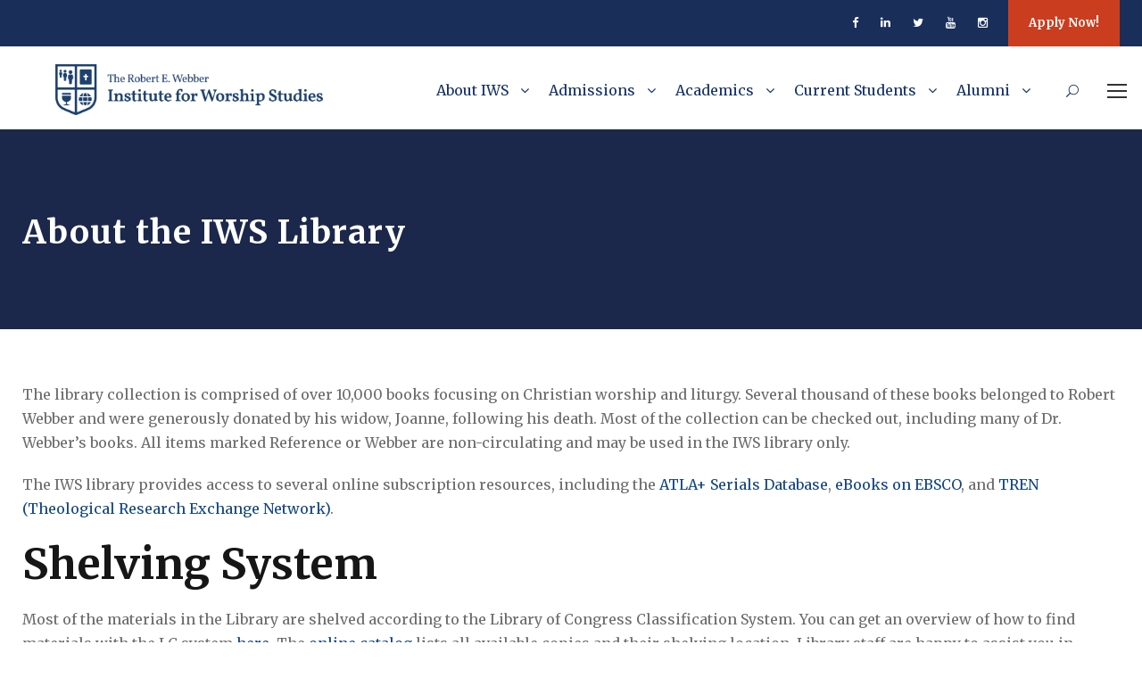

--- FILE ---
content_type: text/html; charset=UTF-8
request_url: https://iws.edu/resources/library/about-the-iws-library/
body_size: 14414
content:
<!DOCTYPE html>
<html lang="en-US" class="no-js">
<head><!--[if IE 8]><script src="//cdnjs.cloudflare.com/ajax/libs/ie8/0.6.0/ie8.js"></script><![endif]--><link rel="dns-prefetch" href="//www.googletagmanager.com"><link rel="dns-prefetch" href="//fonts.googleapis.com"><link rel="dns-prefetch" href="//fonts.googleapis.com"><link rel="dns-prefetch" href="//fonts.gstatic.com"><link rel="preconnect" href="//fonts.googleapis.com" crossorigin="anonymous"><link rel="preconnect" href="//fonts.gstatic.com" crossorigin="anonymous"><link rel="stylesheet" href="//fonts.googleapis.com/css?family=Merriweather%3A300%2C300italic%2Cregular%2Citalic%2C700%2C700italic%2C900%2C900italic&display=swap"><meta name="viewport" content="width=device-width, initial-scale=1">
	<meta charset="UTF-8">
	<meta name="viewport" content="width=device-width, initial-scale=1">
	<link rel="profile" href="http://gmpg.org/xfn/11">
	<link rel="pingback" href="https://iws.edu/xmlrpc.php">
	<meta name='robots' content='index, follow, max-image-preview:large, max-snippet:-1, max-video-preview:-1' />

	
	<title>About the IWS Library - The Institute For Worship Studies</title>
	<link rel="canonical" href="https://iws.edu/resources/library/about-the-iws-library/">
	<meta property="og:locale" content="en_US" />
	<meta property="og:type" content="article" />
	<meta property="og:title" content="About the IWS Library - The Institute For Worship Studies" />
	<meta property="og:description" content="The library collection is comprised of over 10,000 books focusing on Christian worship and liturgy. Several thousand of these books belonged to Robert Webber and were generously donated by his [&hellip;]" />
	<meta property="og:url" content="https://iws.edu/resources/library/about-the-iws-library/" />
	<meta property="og:site_name" content="The Institute For Worship Studies" />
	<meta property="article:publisher" content="https://www.facebook.com/iwsfla" />
	<meta property="article:modified_time" content="2022-10-05T14:54:03+00:00" />
	<meta name="twitter:card" content="summary_large_image" />
	<meta name="twitter:site" content="@iwsfla" />
	<meta name="twitter:label1" content="Est. reading time" />
	<meta name="twitter:data1" content="1 minute" />
	<script type="application/ld+json" class="yoast-schema-graph">{"@context":"https://schema.org","@graph":[{"@type":"WebPage","@id":"https://iws.edu/resources/library/about-the-iws-library/","url":"https://iws.edu/resources/library/about-the-iws-library/","name":"About the IWS Library - The Institute For Worship Studies","isPartOf":{"@id":"https://iws.edu/#website"},"datePublished":"2012-02-12T00:42:47+00:00","dateModified":"2022-10-05T14:54:03+00:00","breadcrumb":{"@id":"https://iws.edu/resources/library/about-the-iws-library/#breadcrumb"},"inLanguage":"en-US","potentialAction":[{"@type":"ReadAction","target":["https://iws.edu/resources/library/about-the-iws-library/"]}]},{"@type":"BreadcrumbList","@id":"https://iws.edu/resources/library/about-the-iws-library/#breadcrumb","itemListElement":[{"@type":"ListItem","position":1,"name":"Home","item":"https://iws.edu/"},{"@type":"ListItem","position":2,"name":"Resources","item":"https://iws.edu/resources/"},{"@type":"ListItem","position":3,"name":"Library","item":"https://iws.edu/resources/library/"},{"@type":"ListItem","position":4,"name":"About the IWS Library"}]},{"@type":"WebSite","@id":"https://iws.edu/#website","url":"https://iws.edu/","name":"The Robert E. Webber Institute For Worship Studies","description":"Forming Servant Leaders in Christian Worship Renewal","publisher":{"@id":"https://iws.edu/#organization"},"potentialAction":[{"@type":"SearchAction","target":{"@type":"EntryPoint","urlTemplate":"https://iws.edu/?s={search_term_string}"},"query-input":"required name=search_term_string"}],"inLanguage":"en-US"},{"@type":"Organization","@id":"https://iws.edu/#organization","name":"The Robert E. Webber Institute For Worship Studies","url":"https://iws.edu/","logo":{"@type":"ImageObject","inLanguage":"en-US","@id":"https://iws.edu/#/schema/logo/image/","url":"https://iws.edu/wp-content/uploads/2020/03/cropped-IWS-Logo_2020.png","contentUrl":"https://iws.edu/wp-content/uploads/2020/03/cropped-IWS-Logo_2020.png","width":512,"height":512,"caption":"The Robert E. Webber Institute For Worship Studies"},"image":{"@id":"https://iws.edu/#/schema/logo/image/"},"sameAs":["https://www.facebook.com/iwsfla","https://twitter.com/iwsfla","https://www.instagram.com/iwsfla","http://www.linkedin.com/school/iwsfla"]}]}</script>
	




<link rel="alternate" type="application/rss+xml" title="The Institute For Worship Studies &raquo; Feed" href="https://iws.edu/feed/">
<link rel="alternate" type="application/rss+xml" title="The Institute For Worship Studies &raquo; Comments Feed" href="https://iws.edu/comments/feed/">
<link rel="alternate" type="text/calendar" title="The Institute For Worship Studies &raquo; iCal Feed" href="https://iws.edu/events/?ical=1">
<link rel="alternate" title="oEmbed (JSON)" type="application/json+oembed" href="https://iws.edu/wp-json/oembed/1.0/embed?url=https%3A%2F%2Fiws.edu%2Fresources%2Flibrary%2Fabout-the-iws-library%2F">
<link rel="alternate" title="oEmbed (XML)" type="text/xml+oembed" href="https://iws.edu/wp-json/oembed/1.0/embed?url=https%3A%2F%2Fiws.edu%2Fresources%2Flibrary%2Fabout-the-iws-library%2F&#038;format=xml">
<style id="wp-img-auto-sizes-contain-inline-css" type="text/css">
img:is([sizes=auto i],[sizes^="auto," i]){contain-intrinsic-size:3000px 1500px}
/*# sourceURL=wp-img-auto-sizes-contain-inline-css */
</style>
<style>@import "https://fast.fonts.net/lt/1.css?apiType=css&c=3743386c-2197-4f63-96df-6181669f5864&fontids=5742323,5742331,5742351,5742359";@font-face{font-family:"Perpetua MT";src:url(/fonts/5742331/4522b51d-b103-4f7c-93b1-992d542ce833.woff2) format("woff2"),url(/fonts/5742331/a1e8ffa4-c81e-4d90-be68-53fdcabfc0b5.woff) format("woff")}@font-face{font-family:"Perpetua MT";src:url(/fonts/5742359/34fc020d-cd8d-4ce8-a5a1-b6aebd474af6.woff2) format("woff2"),url(/fonts/5742359/adcaaa40-d4dd-41c3-9681-eba487a98f1e.woff) format("woff");font-weight:bold}@font-face{font-family:"Perpetua MT";src:url(/fonts/5742323/b5a6cbe5-3794-475f-9d78-e13a6e7e1028.woff2) format("woff2"),url(/fonts/5742323/0d74d90b-8ecf-490d-904d-22246d8e5046.woff) format("woff");font-style:italic}@font-face{font-family:"Perpetua MT";src:url(/fonts/5742351/1785da52-96e4-43f0-9e54-8de9c1762ea1.woff2) format("woff2"),url(/fonts/5742351/a7be477f-84f7-4a13-87d0-e69741590b20.woff) format("woff");font-weight:bold;font-style:italic}.populi-iframe{border:none}.hide-by-default-iframe{display:none}.better-section-nav .children{padding-left:1em;font-weight:normal}.better-section-nav .current_page_item{font-weight:700}.better-section-nav .current_page_ancestor{font-weight:600}.iwstable,.iws-inpage-nav{padding:3px;background:#fff;border-spacing:0px;border-collapse:collapse;box-shadow:2px 2px 0px 0px rgba(0, 0, 0, 0.05);border-left:1px solid rgb(244,246,248);border-top:1px solid rgb(244,246,248)}.iwstable thead,.iwstable th,.iws-inpage-nav thead,.iws-inpage-nav th{background-color:rgb(244,246,248);padding:3px;text-align:center}.iwstable th .iws-inpage-nav th{font-weight:600}.iwstable td,.iws-inpage-nav td{padding:4px}@media (max-width:480px){table.iws-inpage-nav{width:100%}}a.fa-icon:before{content:attr(data-fa-icon);font-family:"FontAwesome";color:attr(data-fa-icon-color);margin-right:0.25em;font-style:normal}#mc_embed_signup label{margin-bottom:0 !important;font-weight:600}div.mc-field-group{line-height:16px}#paymentForm input[type="text"],.registerForm input[type="text"],#paymentForm select,.registerForm select,.registerForm input[type="tel"],.registerForm input[type="email"]{width:268px}.registerForm input,.registerForm textarea,#paymentForm input,#paymentForm textarea{font-size:14px;font-family:'Open Sans', helvetica, sans-serif}#paymentForm input,#paymentForm select,.registerForm input,.registerForm select{display:inline-block;padding:6px 5px 4px 5px;font-size:14px;margin-bottom:10px}#paymentForm label,.registerForm label{font-size:13px;display:inline-block !important;clear:left;text-align:right;padding-right:12px;padding-bottom:5px;vertical-align:middle}#paymentForm label,.registerForm label{width:240px}.registerForm label{margin-bottom:0 !important}.registerForm textarea{vertical-align:middle}#paymentForm textarea,.registerForm textarea{width:268px;height:60px;padding:6px 5px 2px 5px;margin-bottom:10px;border:1px solid #ccc !important;color:#333}#paymentForm input,#paymentForm textarea,#paymentForm select,.registerForm input,.registerForm textarea,.registerForm select{background:#fff;border:1px solid #ccc !important;color:#333}#paymentForm input[type="checkbox"],.registerForm input[type="checkbox"]{height:23px}@media (max-width:885px){#paymentForm label,.registerForm label{text-align:left}}div.iws-notification{top:0;background:rgb(240,0,10);font-size:14px;color:white;text-align:center;padding-top:6px;padding-bottom:6px;padding-left:12px;padding-right:12px;display:none;width:100%}div.iws-notification .iws-notification-message{max-width:1270px;margin-left:auto;margin-right:auto}.iws-highlight{padding-left:0.5em;padding-right:0.5em;background-color:rgba(255, 255, 25, 0.5)}</style>
<style id="wp-emoji-styles-inline-css" type="text/css">

	img.wp-smiley, img.emoji {
		display: inline !important;
		border: none !important;
		box-shadow: none !important;
		height: 1em !important;
		width: 1em !important;
		margin: 0 0.07em !important;
		vertical-align: -0.1em !important;
		background: none !important;
		padding: 0 !important;
	}
/*# sourceURL=wp-emoji-styles-inline-css */
</style>
<link rel="stylesheet" href="/s/f.php?e5f1f2.css"><link rel="stylesheet" href="https://iws.edu/wp-content/plugins/custom-registration-form-builder-with-submission-manager/public/css/style_rm_front_end.css?ver=5.2.1.3" media="all"><link rel="stylesheet" href="/s/f.php?1a8299.css">




















<link rel="stylesheet" id="kingster-custom-style-css" href="/wp-content/uploads/kingster-style-custom.css?1762037700&#038;ver=6.9" type="text/css" media="all">
<link rel="stylesheet" href="/s/f.php?c70c35.css">

<link rel="preload" as="font" id="wpzoom-social-icons-font-academicons-woff2-css" href="https://iws.edu/wp-content/plugins/social-icons-widget-by-wpzoom/assets/font/academicons.woff2?v=1.9.2" type="font/woff2" crossorigin>
<link rel="preload" as="font" id="wpzoom-social-icons-font-fontawesome-3-woff2-css" href="https://iws.edu/wp-content/plugins/social-icons-widget-by-wpzoom/assets/font/fontawesome-webfont.woff2?v=4.7.0" type="font/woff2" crossorigin>
<link rel="preload" as="font" id="wpzoom-social-icons-font-genericons-woff-css" href="https://iws.edu/wp-content/plugins/social-icons-widget-by-wpzoom/assets/font/Genericons.woff" type="font/woff" crossorigin>
<link rel="preload" as="font" id="wpzoom-social-icons-font-socicon-woff2-css" href="https://iws.edu/wp-content/plugins/social-icons-widget-by-wpzoom/assets/font/socicon.woff2?v=4.2.11" type="font/woff2" crossorigin>




























<link rel="https://api.w.org/" href="https://iws.edu/wp-json/"><link rel="alternate" title="JSON" type="application/json" href="https://iws.edu/wp-json/wp/v2/pages/1191"><link rel="EditURI" type="application/rsd+xml" title="RSD" href="https://iws.edu/xmlrpc.php?rsd">
<meta name="generator" content="WordPress 6.9" />
<link rel="shortlink" href="https://iws.edu/?p=1191">
<meta name="generator" content="Site Kit by Google 1.170.0" />






<link rel="apple-touch-icon" href="/apple-touch-icon.png">
<link rel="apple-touch-icon sizes=" href="/apple-touch-icon-72x72.png?v=1">
<link rel="apple-touch-icon sizes=" href="/apple-touch-icon-76x76.png?v=1">
<link rel="apple-touch-icon sizes=" href="/apple-touch-icon-114x114.png?v=1">
<link rel="apple-touch-icon sizes=" href="/apple-touch-icon-120x120.png?v=1">
<link rel="apple-touch-icon sizes=" href="/apple-touch-icon-144x144.png?v=1">
<link rel="apple-touch-icon sizes=" href="/apple-touch-icon-152x152.png?v=1">
<link rel="apple-touch-icon sizes=" href="/apple-touch-icon-180x180.png?v=1">
       <meta name="tec-api-version" content="v1"><meta name="tec-api-origin" content="https://iws.edu"><link rel="alternate" href="https://iws.edu/wp-json/tribe/events/v1/"><meta name="generator" content="Powered by Slider Revolution 6.6.14 - responsive, Mobile-Friendly Slider Plugin for WordPress with comfortable drag and drop interface." />
<link rel="icon" href="https://iws.edu/wp-content/uploads/2025/06/cropped-IWS-Favicon-32x32.png" sizes="32x32">
<link rel="icon" href="https://iws.edu/wp-content/uploads/2025/06/cropped-IWS-Favicon-192x192.png" sizes="192x192">
<link rel="apple-touch-icon" href="https://iws.edu/wp-content/uploads/2025/06/cropped-IWS-Favicon-180x180.png">
<meta name="msapplication-TileImage" content="https://iws.edu/wp-content/uploads/2025/06/cropped-IWS-Favicon-270x270.png" />

<style id="global-styles-inline-css" type="text/css">
:root{--wp--preset--aspect-ratio--square: 1;--wp--preset--aspect-ratio--4-3: 4/3;--wp--preset--aspect-ratio--3-4: 3/4;--wp--preset--aspect-ratio--3-2: 3/2;--wp--preset--aspect-ratio--2-3: 2/3;--wp--preset--aspect-ratio--16-9: 16/9;--wp--preset--aspect-ratio--9-16: 9/16;--wp--preset--color--black: #000000;--wp--preset--color--cyan-bluish-gray: #abb8c3;--wp--preset--color--white: #ffffff;--wp--preset--color--pale-pink: #f78da7;--wp--preset--color--vivid-red: #cf2e2e;--wp--preset--color--luminous-vivid-orange: #ff6900;--wp--preset--color--luminous-vivid-amber: #fcb900;--wp--preset--color--light-green-cyan: #7bdcb5;--wp--preset--color--vivid-green-cyan: #00d084;--wp--preset--color--pale-cyan-blue: #8ed1fc;--wp--preset--color--vivid-cyan-blue: #0693e3;--wp--preset--color--vivid-purple: #9b51e0;--wp--preset--gradient--vivid-cyan-blue-to-vivid-purple: linear-gradient(135deg,rgb(6,147,227) 0%,rgb(155,81,224) 100%);--wp--preset--gradient--light-green-cyan-to-vivid-green-cyan: linear-gradient(135deg,rgb(122,220,180) 0%,rgb(0,208,130) 100%);--wp--preset--gradient--luminous-vivid-amber-to-luminous-vivid-orange: linear-gradient(135deg,rgb(252,185,0) 0%,rgb(255,105,0) 100%);--wp--preset--gradient--luminous-vivid-orange-to-vivid-red: linear-gradient(135deg,rgb(255,105,0) 0%,rgb(207,46,46) 100%);--wp--preset--gradient--very-light-gray-to-cyan-bluish-gray: linear-gradient(135deg,rgb(238,238,238) 0%,rgb(169,184,195) 100%);--wp--preset--gradient--cool-to-warm-spectrum: linear-gradient(135deg,rgb(74,234,220) 0%,rgb(151,120,209) 20%,rgb(207,42,186) 40%,rgb(238,44,130) 60%,rgb(251,105,98) 80%,rgb(254,248,76) 100%);--wp--preset--gradient--blush-light-purple: linear-gradient(135deg,rgb(255,206,236) 0%,rgb(152,150,240) 100%);--wp--preset--gradient--blush-bordeaux: linear-gradient(135deg,rgb(254,205,165) 0%,rgb(254,45,45) 50%,rgb(107,0,62) 100%);--wp--preset--gradient--luminous-dusk: linear-gradient(135deg,rgb(255,203,112) 0%,rgb(199,81,192) 50%,rgb(65,88,208) 100%);--wp--preset--gradient--pale-ocean: linear-gradient(135deg,rgb(255,245,203) 0%,rgb(182,227,212) 50%,rgb(51,167,181) 100%);--wp--preset--gradient--electric-grass: linear-gradient(135deg,rgb(202,248,128) 0%,rgb(113,206,126) 100%);--wp--preset--gradient--midnight: linear-gradient(135deg,rgb(2,3,129) 0%,rgb(40,116,252) 100%);--wp--preset--font-size--small: 13px;--wp--preset--font-size--medium: 20px;--wp--preset--font-size--large: 36px;--wp--preset--font-size--x-large: 42px;--wp--preset--spacing--20: 0.44rem;--wp--preset--spacing--30: 0.67rem;--wp--preset--spacing--40: 1rem;--wp--preset--spacing--50: 1.5rem;--wp--preset--spacing--60: 2.25rem;--wp--preset--spacing--70: 3.38rem;--wp--preset--spacing--80: 5.06rem;--wp--preset--shadow--natural: 6px 6px 9px rgba(0, 0, 0, 0.2);--wp--preset--shadow--deep: 12px 12px 50px rgba(0, 0, 0, 0.4);--wp--preset--shadow--sharp: 6px 6px 0px rgba(0, 0, 0, 0.2);--wp--preset--shadow--outlined: 6px 6px 0px -3px rgb(255, 255, 255), 6px 6px rgb(0, 0, 0);--wp--preset--shadow--crisp: 6px 6px 0px rgb(0, 0, 0);}:where(.is-layout-flex){gap: 0.5em;}:where(.is-layout-grid){gap: 0.5em;}body .is-layout-flex{display: flex;}.is-layout-flex{flex-wrap: wrap;align-items: center;}.is-layout-flex > :is(*, div){margin: 0;}body .is-layout-grid{display: grid;}.is-layout-grid > :is(*, div){margin: 0;}:where(.wp-block-columns.is-layout-flex){gap: 2em;}:where(.wp-block-columns.is-layout-grid){gap: 2em;}:where(.wp-block-post-template.is-layout-flex){gap: 1.25em;}:where(.wp-block-post-template.is-layout-grid){gap: 1.25em;}.has-black-color{color: var(--wp--preset--color--black) !important;}.has-cyan-bluish-gray-color{color: var(--wp--preset--color--cyan-bluish-gray) !important;}.has-white-color{color: var(--wp--preset--color--white) !important;}.has-pale-pink-color{color: var(--wp--preset--color--pale-pink) !important;}.has-vivid-red-color{color: var(--wp--preset--color--vivid-red) !important;}.has-luminous-vivid-orange-color{color: var(--wp--preset--color--luminous-vivid-orange) !important;}.has-luminous-vivid-amber-color{color: var(--wp--preset--color--luminous-vivid-amber) !important;}.has-light-green-cyan-color{color: var(--wp--preset--color--light-green-cyan) !important;}.has-vivid-green-cyan-color{color: var(--wp--preset--color--vivid-green-cyan) !important;}.has-pale-cyan-blue-color{color: var(--wp--preset--color--pale-cyan-blue) !important;}.has-vivid-cyan-blue-color{color: var(--wp--preset--color--vivid-cyan-blue) !important;}.has-vivid-purple-color{color: var(--wp--preset--color--vivid-purple) !important;}.has-black-background-color{background-color: var(--wp--preset--color--black) !important;}.has-cyan-bluish-gray-background-color{background-color: var(--wp--preset--color--cyan-bluish-gray) !important;}.has-white-background-color{background-color: var(--wp--preset--color--white) !important;}.has-pale-pink-background-color{background-color: var(--wp--preset--color--pale-pink) !important;}.has-vivid-red-background-color{background-color: var(--wp--preset--color--vivid-red) !important;}.has-luminous-vivid-orange-background-color{background-color: var(--wp--preset--color--luminous-vivid-orange) !important;}.has-luminous-vivid-amber-background-color{background-color: var(--wp--preset--color--luminous-vivid-amber) !important;}.has-light-green-cyan-background-color{background-color: var(--wp--preset--color--light-green-cyan) !important;}.has-vivid-green-cyan-background-color{background-color: var(--wp--preset--color--vivid-green-cyan) !important;}.has-pale-cyan-blue-background-color{background-color: var(--wp--preset--color--pale-cyan-blue) !important;}.has-vivid-cyan-blue-background-color{background-color: var(--wp--preset--color--vivid-cyan-blue) !important;}.has-vivid-purple-background-color{background-color: var(--wp--preset--color--vivid-purple) !important;}.has-black-border-color{border-color: var(--wp--preset--color--black) !important;}.has-cyan-bluish-gray-border-color{border-color: var(--wp--preset--color--cyan-bluish-gray) !important;}.has-white-border-color{border-color: var(--wp--preset--color--white) !important;}.has-pale-pink-border-color{border-color: var(--wp--preset--color--pale-pink) !important;}.has-vivid-red-border-color{border-color: var(--wp--preset--color--vivid-red) !important;}.has-luminous-vivid-orange-border-color{border-color: var(--wp--preset--color--luminous-vivid-orange) !important;}.has-luminous-vivid-amber-border-color{border-color: var(--wp--preset--color--luminous-vivid-amber) !important;}.has-light-green-cyan-border-color{border-color: var(--wp--preset--color--light-green-cyan) !important;}.has-vivid-green-cyan-border-color{border-color: var(--wp--preset--color--vivid-green-cyan) !important;}.has-pale-cyan-blue-border-color{border-color: var(--wp--preset--color--pale-cyan-blue) !important;}.has-vivid-cyan-blue-border-color{border-color: var(--wp--preset--color--vivid-cyan-blue) !important;}.has-vivid-purple-border-color{border-color: var(--wp--preset--color--vivid-purple) !important;}.has-vivid-cyan-blue-to-vivid-purple-gradient-background{background: var(--wp--preset--gradient--vivid-cyan-blue-to-vivid-purple) !important;}.has-light-green-cyan-to-vivid-green-cyan-gradient-background{background: var(--wp--preset--gradient--light-green-cyan-to-vivid-green-cyan) !important;}.has-luminous-vivid-amber-to-luminous-vivid-orange-gradient-background{background: var(--wp--preset--gradient--luminous-vivid-amber-to-luminous-vivid-orange) !important;}.has-luminous-vivid-orange-to-vivid-red-gradient-background{background: var(--wp--preset--gradient--luminous-vivid-orange-to-vivid-red) !important;}.has-very-light-gray-to-cyan-bluish-gray-gradient-background{background: var(--wp--preset--gradient--very-light-gray-to-cyan-bluish-gray) !important;}.has-cool-to-warm-spectrum-gradient-background{background: var(--wp--preset--gradient--cool-to-warm-spectrum) !important;}.has-blush-light-purple-gradient-background{background: var(--wp--preset--gradient--blush-light-purple) !important;}.has-blush-bordeaux-gradient-background{background: var(--wp--preset--gradient--blush-bordeaux) !important;}.has-luminous-dusk-gradient-background{background: var(--wp--preset--gradient--luminous-dusk) !important;}.has-pale-ocean-gradient-background{background: var(--wp--preset--gradient--pale-ocean) !important;}.has-electric-grass-gradient-background{background: var(--wp--preset--gradient--electric-grass) !important;}.has-midnight-gradient-background{background: var(--wp--preset--gradient--midnight) !important;}.has-small-font-size{font-size: var(--wp--preset--font-size--small) !important;}.has-medium-font-size{font-size: var(--wp--preset--font-size--medium) !important;}.has-large-font-size{font-size: var(--wp--preset--font-size--large) !important;}.has-x-large-font-size{font-size: var(--wp--preset--font-size--x-large) !important;}
/*# sourceURL=global-styles-inline-css */
</style>
<link rel="stylesheet" href="/s/f.php?569105.css">

<style id="rs-plugin-settings-inline-css" type="text/css">
#rs-demo-id {}
/*# sourceURL=rs-plugin-settings-inline-css */
</style>
<style>img.lazy,iframe.lazy{display:none}</style><script src="/s/f.php?a56dc4.js"></script></head>

<body class="wp-singular page-template-default page page-id-1191 page-parent page-child parent-pageid-251 wp-theme-kingster gdlr-core-body tribe-no-js kingster-body kingster-body-front kingster-full  kingster-with-sticky-navigation  kingster-blockquote-style-1">
<div class="kingster-mobile-header-wrap" ><div class="kingster-top-bar" ><div class="kingster-top-bar-background" ></div><div class="kingster-top-bar-container kingster-container " ><div class="kingster-top-bar-container-inner clearfix" ><div class="kingster-top-bar-right kingster-item-pdlr"><div class="kingster-top-bar-right-social" ><a href="https://www.facebook.com/iwsfla" target="_blank" class="kingster-top-bar-social-icon" title="facebook" ><i class="fa fa-facebook" ></i></a><a href="https://www.linkedin.com/school/iwsfla" target="_blank" class="kingster-top-bar-social-icon" title="linkedin" ><i class="fa fa-linkedin" ></i></a><a href="https://www.twitter.com/iwsfla" target="_blank" class="kingster-top-bar-social-icon" title="twitter" ><i class="fa fa-twitter" ></i></a><a href="https://www.youtube.com/iwsfla" target="_blank" class="kingster-top-bar-social-icon" title="youtube" ><i class="fa fa-youtube" ></i></a><a href="https://www.instagram.com/iwsfla" target="_blank" class="kingster-top-bar-social-icon" title="instagram" ><i class="fa fa-instagram" ></i></a></div><a class="kingster-top-bar-right-button" href="https://iws.edu/admissions/" target="_self"  >Apply Now!</a></div></div></div></div><div class="kingster-mobile-header kingster-header-background kingster-style-slide kingster-sticky-mobile-navigation " id="kingster-mobile-header" ><div class="kingster-mobile-header-container kingster-container clearfix" ><div class="kingster-logo  kingster-item-pdlr kingster-mobile-logo-center"><div class="kingster-logo-inner"><a class="" href="https://iws.edu/" ><img src="/wp-content/uploads/2025/06/OFFICIAL-IWS-Web-Logos.png" width="1648" height="313" srcset="/wp-content/uploads/2025/06/OFFICIAL-IWS-Web-Logos-400x75.png 400w,/wp-content/uploads/2025/06/OFFICIAL-IWS-Web-Logos-600x113.png 600w,/wp-content/uploads/2025/06/OFFICIAL-IWS-Web-Logos-800x151.png 800w,/wp-content/uploads/2025/06/OFFICIAL-IWS-Web-Logos.png 1648w" sizes="(max-width: 767px) 100vw, (max-width: 1150px) 100vw, 1150px" alt=""></a></div></div><div class="kingster-mobile-menu-right" ><div class="kingster-main-menu-search" id="kingster-mobile-top-search" ><i class="fa fa-search" ></i></div><div class="kingster-top-search-wrap" >
	<div class="kingster-top-search-close" ></div>

	<div class="kingster-top-search-row" >
		<div class="kingster-top-search-cell" >
			<form role="search" method="get" class="search-form" action="https://iws.edu/">
	<input type="text" class="search-field kingster-title-font" placeholder="Search..." value="" name="s" data-swplive="true" data-swpengine="default" data-swpconfig="default">
	<div class="kingster-top-search-submit"><i class="fa fa-search" ></i></div>
	<input type="submit" class="search-submit" value="Search">
	<div class="kingster-top-search-close"><i class="icon_close" ></i></div>
	<input type="hidden" name="ref" value="course"/><input type="hidden" name="post_type" value="lp_course"/>	
</form>
		</div>
	</div>

</div>
</div><div class="kingster-mobile-menu-left" ><div class="kingster-mobile-menu" ><a class="kingster-mm-menu-button kingster-mobile-menu-button kingster-mobile-button-hamburger" href="#kingster-mobile-menu" ><span></span></a><div class="kingster-mm-menu-wrap kingster-navigation-font" id="kingster-mobile-menu" data-slide="right" ><ul id="menu-main-navigation" class="m-menu"><li class="menu-item menu-item-type-post_type menu-item-object-page menu-item-has-children menu-item-31633"><a href="https://iws.edu/about/">About IWS</a>
<ul class="sub-menu">
	<li class="menu-item menu-item-type-post_type menu-item-object-page menu-item-803"><a href="https://iws.edu/statement-of-faith/">Statement of Faith</a></li>
	<li class="menu-item menu-item-type-post_type menu-item-object-page menu-item-357"><a href="https://iws.edu/admissions/what-is-iws/">Who is IWS?</a></li>
	<li class="menu-item menu-item-type-post_type menu-item-object-page menu-item-has-children menu-item-31635"><a href="https://iws.edu/about/">About IWS</a>
	<ul class="sub-menu">
		<li class="menu-item menu-item-type-post_type menu-item-object-page menu-item-38854"><a href="https://iws.edu/about/history/">History &#038; Purpose</a></li>
		<li class="menu-item menu-item-type-post_type menu-item-object-page menu-item-342"><a href="https://iws.edu/mission/">Mission, Vision &#038; Values</a></li>
	</ul>
</li>
	<li class="menu-item menu-item-type-post_type menu-item-object-page menu-item-has-children menu-item-344"><a href="https://iws.edu/who/">The People</a>
	<ul class="sub-menu">
		<li class="menu-item menu-item-type-post_type menu-item-object-page menu-item-49381"><a href="https://iws.edu/who/president/">IWS President</a></li>
		<li class="menu-item menu-item-type-post_type menu-item-object-page menu-item-347"><a href="https://iws.edu/who/the-faculty/">The Faculty</a></li>
		<li class="menu-item menu-item-type-post_type menu-item-object-page menu-item-348"><a href="https://iws.edu/who/administration-and-staff/">Administration &#038; Staff</a></li>
		<li class="menu-item menu-item-type-post_type menu-item-object-page menu-item-346"><a href="https://iws.edu/who/the-board/">The Board of Trustees</a></li>
		<li class="menu-item menu-item-type-post_type menu-item-object-page menu-item-345"><a href="https://iws.edu/who/robert-e-webber/">Robert E. Webber, Founder</a></li>
	</ul>
</li>
</ul>
</li>
<li class="menu-item menu-item-type-post_type menu-item-object-page menu-item-has-children menu-item-350"><a href="https://iws.edu/admissions/">Admissions</a>
<ul class="sub-menu">
	<li class="menu-item menu-item-type-custom menu-item-object-custom menu-item-47275"><a href="https://iws.edu/admissions/">Admissions</a></li>
	<li class="menu-item menu-item-type-post_type menu-item-object-page menu-item-351"><a href="https://iws.edu/admissions/apply/">Apply</a></li>
	<li class="menu-item menu-item-type-custom menu-item-object-custom menu-item-57967"><a href="https://iws.populiweb.com/router/admissions/onlineinquiries/index?source=102361">Request Information</a></li>
	<li class="menu-item menu-item-type-post_type menu-item-object-page menu-item-13948"><a href="https://iws.edu/admissions/apply/international/">International Admissions</a></li>
	<li class="menu-item menu-item-type-post_type menu-item-object-page menu-item-has-children menu-item-44919"><a href="https://iws.edu/financial-information/">Financial Information</a>
	<ul class="sub-menu">
		<li class="menu-item menu-item-type-custom menu-item-object-custom menu-item-47276"><a href="https://iws.edu/financial-information/">Financial Information</a></li>
		<li class="menu-item menu-item-type-custom menu-item-object-custom menu-item-1989"><a href="http://iws.edu/payments">Online Payments</a></li>
	</ul>
</li>
	<li class="menu-item menu-item-type-post_type menu-item-object-page menu-item-26819"><a href="https://es.iws.edu/">Información en Español</a></li>
</ul>
</li>
<li class="menu-item menu-item-type-custom menu-item-object-custom menu-item-has-children menu-item-46349"><a href="https://iws.edu/academics/programs-offered/">Academics</a>
<ul class="sub-menu">
	<li class="menu-item menu-item-type-post_type menu-item-object-page menu-item-has-children menu-item-15768"><a href="https://iws.edu/academics/programs-offered/">Programs Offered</a>
	<ul class="sub-menu">
		<li class="menu-item menu-item-type-post_type menu-item-object-page menu-item-45054"><a href="https://iws.edu/academics/programs-offered/doctor-of-worship-studies/">Doctor of Worship Studies</a></li>
		<li class="menu-item menu-item-type-post_type menu-item-object-page menu-item-45055"><a href="https://iws.edu/academics/programs-offered/master-of-worship-studies/">Master of Worship Studies</a></li>
		<li class="menu-item menu-item-type-post_type menu-item-object-page menu-item-43023"><a href="https://iws.edu/academics/programs-offered/certificate-of-worship-formation/">Certificate of Worship Formation</a></li>
	</ul>
</li>
	<li class="menu-item menu-item-type-post_type menu-item-object-page menu-item-359"><a href="https://iws.edu/academics/catalog/">Academic Catalog</a></li>
	<li class="menu-item menu-item-type-post_type menu-item-object-page menu-item-360"><a href="https://iws.edu/academics/accreditation/">Accreditation</a></li>
	<li class="menu-item menu-item-type-post_type menu-item-object-page menu-item-6915"><a href="https://iws.edu/academics/registrar/credit-transfer-agreements/">Credit Transfer Agreements</a></li>
	<li class="menu-item menu-item-type-post_type menu-item-object-page menu-item-has-children menu-item-370"><a href="https://iws.edu/academics/registrar/">Registrar’s Office</a>
	<ul class="sub-menu">
		<li class="menu-item menu-item-type-post_type menu-item-object-page menu-item-18324"><a href="https://iws.edu/academics/online-policies/">Online Course Policies &#038; Grievance Process</a></li>
		<li class="menu-item menu-item-type-post_type menu-item-object-page menu-item-1087"><a href="https://iws.edu/academics/registrar/late-work/">Late Work Policy</a></li>
		<li class="menu-item menu-item-type-post_type menu-item-object-page menu-item-1086"><a href="https://iws.edu/academics/registrar/transcripts/">Transcript Request Form</a></li>
		<li class="menu-item menu-item-type-custom menu-item-object-custom menu-item-48655"><a href="https://iws.populiweb.com/router/forms/respond/20/c00921029020c011e96e59a22bc58efe">Petition to Attend Mixed Modality</a></li>
		<li class="menu-item menu-item-type-post_type menu-item-object-page menu-item-has-children menu-item-369"><a href="https://iws.edu/academics/standards/">Standards/Assessment</a>
		<ul class="sub-menu">
			<li class="menu-item menu-item-type-custom menu-item-object-custom menu-item-47295"><a href="https://iws.edu/student-achievement-and-institutional-effectiveness/">Student Achievement and Institutional Effectiveness</a></li>
		</ul>
</li>
	</ul>
</li>
</ul>
</li>
<li class="menu-item menu-item-type-post_type menu-item-object-page menu-item-has-children menu-item-1168"><a href="https://iws.edu/students/">Current Students</a>
<ul class="sub-menu">
	<li class="menu-item menu-item-type-custom menu-item-object-custom menu-item-47279"><a href="https://iws.edu/students/">News &#038; Updates</a></li>
	<li class="menu-item menu-item-type-custom menu-item-object-custom menu-item-has-children menu-item-46459"><a href="https://iws.edu/students/intensives/schedule/">On-Campus Intensives</a>
	<ul class="sub-menu">
		<li class="menu-item menu-item-type-custom menu-item-object-custom menu-item-57849"><a href="https://iws.edu/worship-seminar-2025/">Worship Seminar with Lester Ruth</a></li>
		<li class="menu-item menu-item-type-custom menu-item-object-custom menu-item-53745"><a href="https://iws.populiweb.com/router/forms/respond/10/01b8c6d9e2dc0283b60ab6cc50fda694">Dietary Requirement Form</a></li>
		<li class="menu-item menu-item-type-custom menu-item-object-custom menu-item-53762"><a href="https://iws.populiweb.com/router/forms/respond/28/703f092e29e640e36b3af9d5138e7075">Host Home Request</a></li>
	</ul>
</li>
	<li class="menu-item menu-item-type-post_type menu-item-object-page menu-item-1726"><a href="https://iws.edu/students/handbook/">Student Handbook</a></li>
	<li class="menu-item menu-item-type-post_type menu-item-object-page current-page-ancestor menu-item-has-children menu-item-379"><a href="https://iws.edu/resources/">Resources</a>
	<ul class="sub-menu">
		<li class="menu-item menu-item-type-custom menu-item-object-custom menu-item-47280"><a href="https://iws.edu/resources/">Resources</a></li>
		<li class="menu-item menu-item-type-post_type menu-item-object-page current-page-ancestor menu-item-has-children menu-item-601"><a href="https://iws.edu/resources/library/">Library</a>
		<ul class="sub-menu">
			<li class="menu-item menu-item-type-post_type menu-item-object-page current-page-ancestor menu-item-9259"><a href="https://iws.edu/resources/library/">Library Home</a></li>
			<li class="menu-item menu-item-type-post_type menu-item-object-page menu-item-1213"><a href="https://iws.edu/resources/library/atla/">Atla RDB &#038; Atlas PLUS</a></li>
			<li class="menu-item menu-item-type-post_type menu-item-object-page menu-item-7067"><a href="https://iws.edu/resources/library/ebooks/">eBooks (EBSCO)</a></li>
			<li class="menu-item menu-item-type-post_type menu-item-object-page menu-item-1216"><a href="https://iws.bibliovation.com/">Catalog</a></li>
			<li class="menu-item menu-item-type-post_type menu-item-object-page menu-item-45029"><a href="https://iws.edu/resources/library/about-the-iws-library/policies/">Policies</a></li>
			<li class="menu-item menu-item-type-post_type menu-item-object-page menu-item-1212"><a href="https://iws.edu/resources/library/theses/">IWS Theses</a></li>
			<li class="menu-item menu-item-type-post_type menu-item-object-page menu-item-1211"><a href="https://iws.edu/resources/library/additional-resources/">Additional Resources</a></li>
			<li class="menu-item menu-item-type-post_type menu-item-object-page menu-item-43373"><a href="https://iws.edu/resources/library/special-collections/">Special Collections</a></li>
			<li class="menu-item menu-item-type-post_type menu-item-object-page menu-item-45030"><a href="https://iws.edu/resources/library/about-the-iws-library/partners/">Library Partners</a></li>
			<li class="menu-item menu-item-type-post_type menu-item-object-page menu-item-3663"><a href="https://iws.edu/resources/library/about-the-iws-library/contact/">Contact Library Staff</a></li>
		</ul>
</li>
		<li class="menu-item menu-item-type-custom menu-item-object-custom menu-item-4382"><a href="https://iws.populiweb.com/">Populi</a></li>
		<li class="menu-item menu-item-type-custom menu-item-object-custom menu-item-1226"><a href="https://iws.populiweb.com/router/saml/idp/receive?SAMLRequest=fVJbT8IwFH73Vyx9L92Gcmm2JQgxkqAuMH3wxXTdAZps7ewF9N%2FbDU3gQV5Pv9v5ThPDmrqlM2f3cg2fDowNvppaGto%2FpMhpSRUzwlDJGjDUcrqZPa1oPAhpq5VVXNXojHKdwYwBbYWSKFguUvRRjkZlNYYh5uGY49tyNMHltBrjcltNJxCX1SSqUPAG2nhOiryEJxrjYCmNZdL6URgPcRjjaFqEEQ3HNLp7R8HC7yEksz1rb21rKCHiaAatal0tjlAOuGqIVs6CJl1uIqqWaOAgDoCC2V%2FOuZLGNaA3oA%2BCw%2Bt6daknfA7tuHUaesVa7YTsBVGQ%2F9ZzL2Ql5O56M%2BUJZOhjUeQ4f9kUKEs6Hdrvq7PO9R%2FTDhYn5BydnO767H2Wi1zVgn8HD0o3zF6P0U1Ehbc9lIK0wn77OupaHecamIUUeWtAJDv5XX6d7OYH&#038;SigAlg=http%3A%2F%2Fwww.w3.org%2F2001%2F04%2Fxmldsig-more%23rsa-sha256&#038;Signature=X7IUvActDqk%2BR325NplYHnRpZYhUExfqI5pkqgYja6wyBoA00%2F%2Bolmp0LVENBqbEf9i2lQGiqWoofqd%2BZdKXXnlNk%2BThv9AqNkt3m2BDpzLDUS735viWxn8%2BhnZD0JvdSaBP1YuAem%2FifQbEgWbBSHHRgmHzoVxsXLC7HgmQVI8RkxmG4dpgbeNijLkdoaWdkw3dcdGJrSb7y%2B3RTz94gU%2BQKHsVf98WIwcdAIEtiXZrKeIqG6pSOfVCyoNVa%2BObgRMSk2YJa1N7lDxg3U5tNPxhFAJERUQjKRLREyxwunbPIHjllt%2FIUetqmnMv3plF3TxF%2FroDHIuVlNxYpRvllw%3D%3D">Canvas</a></li>
		<li class="menu-item menu-item-type-post_type menu-item-object-page menu-item-58197"><a href="https://iws.edu/forms/">Forms</a></li>
		<li class="menu-item menu-item-type-post_type menu-item-object-page menu-item-7928"><a href="https://iws.edu/resources/dts/">Technical Services</a></li>
		<li class="menu-item menu-item-type-custom menu-item-object-custom menu-item-4130"><a href="https://iws.edu/2024/06/bibliography-june2024/">Bibliography</a></li>
		<li class="menu-item menu-item-type-post_type menu-item-object-page menu-item-15223"><a href="https://iws.edu/resources/library/theses/">IWS Thesis Lists</a></li>
		<li class="menu-item menu-item-type-custom menu-item-object-custom menu-item-15491"><a href="https://iws.edu/books">Webber Institute Books</a></li>
	</ul>
</li>
</ul>
</li>
<li class="menu-item menu-item-type-post_type menu-item-object-page menu-item-has-children menu-item-8975"><a href="https://iws.edu/alumni/">Alumni</a>
<ul class="sub-menu">
	<li class="menu-item menu-item-type-post_type menu-item-object-page menu-item-8976"><a href="https://iws.edu/alumni/">Alumni</a></li>
	<li class="menu-item menu-item-type-post_type menu-item-object-page menu-item-8974"><a href="https://iws.edu/alumni/from-the-alumni-director/">From the Alumni Director</a></li>
	<li class="menu-item menu-item-type-custom menu-item-object-custom menu-item-9373"><a href="https://iws.edu/worship-leader-job-board/">Job Board</a></li>
	<li class="menu-item menu-item-type-post_type menu-item-object-page menu-item-15803"><a href="https://iws.edu/academics/registrar/transcripts/">Transcript Request Form</a></li>
</ul>
</li>
</ul></div></div></div></div></div></div><div class="kingster-body-outer-wrapper ">
		<div class="kingster-body-wrapper clearfix  kingster-with-frame">
	<div class="kingster-top-bar" ><div class="kingster-top-bar-background" ></div><div class="kingster-top-bar-container kingster-container " ><div class="kingster-top-bar-container-inner clearfix" ><div class="kingster-top-bar-right kingster-item-pdlr"><div class="kingster-top-bar-right-social" ><a href="https://www.facebook.com/iwsfla" target="_blank" class="kingster-top-bar-social-icon" title="facebook" ><i class="fa fa-facebook" ></i></a><a href="https://www.linkedin.com/school/iwsfla" target="_blank" class="kingster-top-bar-social-icon" title="linkedin" ><i class="fa fa-linkedin" ></i></a><a href="https://www.twitter.com/iwsfla" target="_blank" class="kingster-top-bar-social-icon" title="twitter" ><i class="fa fa-twitter" ></i></a><a href="https://www.youtube.com/iwsfla" target="_blank" class="kingster-top-bar-social-icon" title="youtube" ><i class="fa fa-youtube" ></i></a><a href="https://www.instagram.com/iwsfla" target="_blank" class="kingster-top-bar-social-icon" title="instagram" ><i class="fa fa-instagram" ></i></a></div><a class="kingster-top-bar-right-button" href="https://iws.edu/admissions/" target="_self"  >Apply Now!</a></div></div></div></div>	
<header class="kingster-header-wrap kingster-header-style-plain  kingster-style-menu-right kingster-sticky-navigation kingster-style-fixed clearfix" data-navigation-offset="50"  >
	<div class="kingster-header-background" ></div>
	<div class="kingster-header-container  kingster-header-full">
			
		<div class="kingster-header-container-inner clearfix">
			<div class="kingster-logo  kingster-item-pdlr"><div class="kingster-logo-inner"><a class="kingster-fixed-nav-logo" href="https://iws.edu/" ><img src="/wp-content/uploads/2025/06/OFFICIAL-IWS-Web-Logos.png" width="1648" height="313" srcset="/wp-content/uploads/2025/06/OFFICIAL-IWS-Web-Logos-400x75.png 400w,/wp-content/uploads/2025/06/OFFICIAL-IWS-Web-Logos-600x113.png 600w,/wp-content/uploads/2025/06/OFFICIAL-IWS-Web-Logos-800x151.png 800w,/wp-content/uploads/2025/06/OFFICIAL-IWS-Web-Logos.png 1648w" sizes="(max-width: 767px) 100vw, (max-width: 1150px) 100vw, 1150px" alt=""></a><a class=" kingster-orig-logo" href="https://iws.edu/" ><img src="/wp-content/uploads/2025/06/OFFICIAL-IWS-Web-Logos.png" width="1648" height="313" srcset="/wp-content/uploads/2025/06/OFFICIAL-IWS-Web-Logos-400x75.png 400w,/wp-content/uploads/2025/06/OFFICIAL-IWS-Web-Logos-600x113.png 600w,/wp-content/uploads/2025/06/OFFICIAL-IWS-Web-Logos-800x151.png 800w,/wp-content/uploads/2025/06/OFFICIAL-IWS-Web-Logos.png 1648w" sizes="(max-width: 767px) 100vw, (max-width: 1150px) 100vw, 1150px" alt=""></a></div></div>			<div class="kingster-navigation kingster-item-pdlr clearfix kingster-navigation-submenu-indicator " >
			<div class="kingster-main-menu" id="kingster-main-menu" ><ul id="menu-main-navigation-1" class="sf-menu"><li  class="menu-item menu-item-type-post_type menu-item-object-page menu-item-has-children menu-item-31633 kingster-normal-menu"><a href="https://iws.edu/about/" class="sf-with-ul-pre">About IWS</a>
<ul class="sub-menu">
	<li  class="menu-item menu-item-type-post_type menu-item-object-page menu-item-803" data-size="60"><a href="https://iws.edu/statement-of-faith/">Statement of Faith</a></li>
	<li  class="menu-item menu-item-type-post_type menu-item-object-page menu-item-357" data-size="60"><a href="https://iws.edu/admissions/what-is-iws/">Who is IWS?</a></li>
	<li  class="menu-item menu-item-type-post_type menu-item-object-page menu-item-has-children menu-item-31635" data-size="60"><a href="https://iws.edu/about/" class="sf-with-ul-pre">About IWS</a>
	<ul class="sub-menu">
		<li  class="menu-item menu-item-type-post_type menu-item-object-page menu-item-38854"><a href="https://iws.edu/about/history/">History &#038; Purpose</a></li>
		<li  class="menu-item menu-item-type-post_type menu-item-object-page menu-item-342"><a href="https://iws.edu/mission/">Mission, Vision &#038; Values</a></li>
	</ul>
</li>
	<li  class="menu-item menu-item-type-post_type menu-item-object-page menu-item-has-children menu-item-344" data-size="60"><a href="https://iws.edu/who/" class="sf-with-ul-pre">The People</a>
	<ul class="sub-menu">
		<li  class="menu-item menu-item-type-post_type menu-item-object-page menu-item-49381"><a href="https://iws.edu/who/president/">IWS President</a></li>
		<li  class="menu-item menu-item-type-post_type menu-item-object-page menu-item-347"><a href="https://iws.edu/who/the-faculty/">The Faculty</a></li>
		<li  class="menu-item menu-item-type-post_type menu-item-object-page menu-item-348"><a href="https://iws.edu/who/administration-and-staff/">Administration &#038; Staff</a></li>
		<li  class="menu-item menu-item-type-post_type menu-item-object-page menu-item-346"><a href="https://iws.edu/who/the-board/">The Board of Trustees</a></li>
		<li  class="menu-item menu-item-type-post_type menu-item-object-page menu-item-345"><a href="https://iws.edu/who/robert-e-webber/">Robert E. Webber, Founder</a></li>
	</ul>
</li>
</ul>
</li>
<li  class="menu-item menu-item-type-post_type menu-item-object-page menu-item-has-children menu-item-350 kingster-normal-menu"><a href="https://iws.edu/admissions/" class="sf-with-ul-pre">Admissions</a>
<ul class="sub-menu">
	<li  class="menu-item menu-item-type-custom menu-item-object-custom menu-item-47275" data-size="60"><a href="https://iws.edu/admissions/">Admissions</a></li>
	<li  class="menu-item menu-item-type-post_type menu-item-object-page menu-item-351" data-size="60"><a href="https://iws.edu/admissions/apply/">Apply</a></li>
	<li  class="menu-item menu-item-type-custom menu-item-object-custom menu-item-57967" data-size="60"><a href="https://iws.populiweb.com/router/admissions/onlineinquiries/index?source=102361">Request Information</a></li>
	<li  class="menu-item menu-item-type-post_type menu-item-object-page menu-item-13948" data-size="60"><a href="https://iws.edu/admissions/apply/international/">International Admissions</a></li>
	<li  class="menu-item menu-item-type-post_type menu-item-object-page menu-item-has-children menu-item-44919" data-size="60"><a href="https://iws.edu/financial-information/" class="sf-with-ul-pre">Financial Information</a>
	<ul class="sub-menu">
		<li  class="menu-item menu-item-type-custom menu-item-object-custom menu-item-47276"><a href="https://iws.edu/financial-information/">Financial Information</a></li>
		<li  class="menu-item menu-item-type-custom menu-item-object-custom menu-item-1989"><a href="http://iws.edu/payments">Online Payments</a></li>
	</ul>
</li>
	<li  class="menu-item menu-item-type-post_type menu-item-object-page menu-item-26819" data-size="60"><a href="https://es.iws.edu/">Información en Español</a></li>
</ul>
</li>
<li  class="menu-item menu-item-type-custom menu-item-object-custom menu-item-has-children menu-item-46349 kingster-normal-menu"><a href="https://iws.edu/academics/programs-offered/" class="sf-with-ul-pre">Academics</a>
<ul class="sub-menu">
	<li  class="menu-item menu-item-type-post_type menu-item-object-page menu-item-has-children menu-item-15768" data-size="60"><a href="https://iws.edu/academics/programs-offered/" class="sf-with-ul-pre">Programs Offered</a>
	<ul class="sub-menu">
		<li  class="menu-item menu-item-type-post_type menu-item-object-page menu-item-45054"><a href="https://iws.edu/academics/programs-offered/doctor-of-worship-studies/">Doctor of Worship Studies</a></li>
		<li  class="menu-item menu-item-type-post_type menu-item-object-page menu-item-45055"><a href="https://iws.edu/academics/programs-offered/master-of-worship-studies/">Master of Worship Studies</a></li>
		<li  class="menu-item menu-item-type-post_type menu-item-object-page menu-item-43023"><a href="https://iws.edu/academics/programs-offered/certificate-of-worship-formation/">Certificate of Worship Formation</a></li>
	</ul>
</li>
	<li  class="menu-item menu-item-type-post_type menu-item-object-page menu-item-359" data-size="60"><a href="https://iws.edu/academics/catalog/">Academic Catalog</a></li>
	<li  class="menu-item menu-item-type-post_type menu-item-object-page menu-item-360" data-size="60"><a href="https://iws.edu/academics/accreditation/">Accreditation</a></li>
	<li  class="menu-item menu-item-type-post_type menu-item-object-page menu-item-6915" data-size="60"><a href="https://iws.edu/academics/registrar/credit-transfer-agreements/">Credit Transfer Agreements</a></li>
	<li  class="menu-item menu-item-type-post_type menu-item-object-page menu-item-has-children menu-item-370" data-size="60"><a href="https://iws.edu/academics/registrar/" class="sf-with-ul-pre">Registrar’s Office</a>
	<ul class="sub-menu">
		<li  class="menu-item menu-item-type-post_type menu-item-object-page menu-item-18324"><a href="https://iws.edu/academics/online-policies/">Online Course Policies &#038; Grievance Process</a></li>
		<li  class="menu-item menu-item-type-post_type menu-item-object-page menu-item-1087"><a href="https://iws.edu/academics/registrar/late-work/">Late Work Policy</a></li>
		<li  class="menu-item menu-item-type-post_type menu-item-object-page menu-item-1086"><a href="https://iws.edu/academics/registrar/transcripts/">Transcript Request Form</a></li>
		<li  class="menu-item menu-item-type-custom menu-item-object-custom menu-item-48655"><a href="https://iws.populiweb.com/router/forms/respond/20/c00921029020c011e96e59a22bc58efe">Petition to Attend Mixed Modality</a></li>
		<li  class="menu-item menu-item-type-post_type menu-item-object-page menu-item-has-children menu-item-369"><a href="https://iws.edu/academics/standards/" class="sf-with-ul-pre">Standards/Assessment</a>
		<ul class="sub-menu">
			<li  class="menu-item menu-item-type-custom menu-item-object-custom menu-item-47295"><a href="https://iws.edu/student-achievement-and-institutional-effectiveness/">Student Achievement and Institutional Effectiveness</a></li>
		</ul>
</li>
	</ul>
</li>
</ul>
</li>
<li  class="menu-item menu-item-type-post_type menu-item-object-page menu-item-has-children menu-item-1168 kingster-normal-menu"><a href="https://iws.edu/students/" class="sf-with-ul-pre">Current Students</a>
<ul class="sub-menu">
	<li  class="menu-item menu-item-type-custom menu-item-object-custom menu-item-47279" data-size="60"><a href="https://iws.edu/students/">News &#038; Updates</a></li>
	<li  class="menu-item menu-item-type-custom menu-item-object-custom menu-item-has-children menu-item-46459" data-size="60"><a href="https://iws.edu/students/intensives/schedule/" class="sf-with-ul-pre">On-Campus Intensives</a>
	<ul class="sub-menu">
		<li  class="menu-item menu-item-type-custom menu-item-object-custom menu-item-57849"><a href="https://iws.edu/worship-seminar-2025/">Worship Seminar with Lester Ruth</a></li>
		<li  class="menu-item menu-item-type-custom menu-item-object-custom menu-item-53745"><a href="https://iws.populiweb.com/router/forms/respond/10/01b8c6d9e2dc0283b60ab6cc50fda694">Dietary Requirement Form</a></li>
		<li  class="menu-item menu-item-type-custom menu-item-object-custom menu-item-53762"><a href="https://iws.populiweb.com/router/forms/respond/28/703f092e29e640e36b3af9d5138e7075">Host Home Request</a></li>
	</ul>
</li>
	<li  class="menu-item menu-item-type-post_type menu-item-object-page menu-item-1726" data-size="60"><a href="https://iws.edu/students/handbook/">Student Handbook</a></li>
	<li  class="menu-item menu-item-type-post_type menu-item-object-page current-page-ancestor menu-item-has-children menu-item-379" data-size="60"><a href="https://iws.edu/resources/" class="sf-with-ul-pre">Resources</a>
	<ul class="sub-menu">
		<li  class="menu-item menu-item-type-custom menu-item-object-custom menu-item-47280"><a href="https://iws.edu/resources/">Resources</a></li>
		<li  class="menu-item menu-item-type-post_type menu-item-object-page current-page-ancestor menu-item-has-children menu-item-601"><a href="https://iws.edu/resources/library/" class="sf-with-ul-pre">Library</a>
		<ul class="sub-menu">
			<li  class="menu-item menu-item-type-post_type menu-item-object-page current-page-ancestor menu-item-9259"><a href="https://iws.edu/resources/library/">Library Home</a></li>
			<li  class="menu-item menu-item-type-post_type menu-item-object-page menu-item-1213"><a href="https://iws.edu/resources/library/atla/">Atla RDB &#038; Atlas PLUS</a></li>
			<li  class="menu-item menu-item-type-post_type menu-item-object-page menu-item-7067"><a href="https://iws.edu/resources/library/ebooks/">eBooks (EBSCO)</a></li>
			<li  class="menu-item menu-item-type-post_type menu-item-object-page menu-item-1216"><a href="https://iws.bibliovation.com/">Catalog</a></li>
			<li  class="menu-item menu-item-type-post_type menu-item-object-page menu-item-45029"><a href="https://iws.edu/resources/library/about-the-iws-library/policies/">Policies</a></li>
			<li  class="menu-item menu-item-type-post_type menu-item-object-page menu-item-1212"><a href="https://iws.edu/resources/library/theses/">IWS Theses</a></li>
			<li  class="menu-item menu-item-type-post_type menu-item-object-page menu-item-1211"><a href="https://iws.edu/resources/library/additional-resources/">Additional Resources</a></li>
			<li  class="menu-item menu-item-type-post_type menu-item-object-page menu-item-43373"><a href="https://iws.edu/resources/library/special-collections/">Special Collections</a></li>
			<li  class="menu-item menu-item-type-post_type menu-item-object-page menu-item-45030"><a href="https://iws.edu/resources/library/about-the-iws-library/partners/">Library Partners</a></li>
			<li  class="menu-item menu-item-type-post_type menu-item-object-page menu-item-3663"><a href="https://iws.edu/resources/library/about-the-iws-library/contact/">Contact Library Staff</a></li>
		</ul>
</li>
		<li  class="menu-item menu-item-type-custom menu-item-object-custom menu-item-4382"><a href="https://iws.populiweb.com/">Populi</a></li>
		<li  class="menu-item menu-item-type-custom menu-item-object-custom menu-item-1226"><a href="https://iws.populiweb.com/router/saml/idp/receive?SAMLRequest=fVJbT8IwFH73Vyx9L92Gcmm2JQgxkqAuMH3wxXTdAZps7ewF9N%2FbDU3gQV5Pv9v5ThPDmrqlM2f3cg2fDowNvppaGto%2FpMhpSRUzwlDJGjDUcrqZPa1oPAhpq5VVXNXojHKdwYwBbYWSKFguUvRRjkZlNYYh5uGY49tyNMHltBrjcltNJxCX1SSqUPAG2nhOiryEJxrjYCmNZdL6URgPcRjjaFqEEQ3HNLp7R8HC7yEksz1rb21rKCHiaAatal0tjlAOuGqIVs6CJl1uIqqWaOAgDoCC2V%2FOuZLGNaA3oA%2BCw%2Bt6daknfA7tuHUaesVa7YTsBVGQ%2F9ZzL2Ql5O56M%2BUJZOhjUeQ4f9kUKEs6Hdrvq7PO9R%2FTDhYn5BydnO767H2Wi1zVgn8HD0o3zF6P0U1Ehbc9lIK0wn77OupaHecamIUUeWtAJDv5XX6d7OYH&#038;SigAlg=http%3A%2F%2Fwww.w3.org%2F2001%2F04%2Fxmldsig-more%23rsa-sha256&#038;Signature=X7IUvActDqk%2BR325NplYHnRpZYhUExfqI5pkqgYja6wyBoA00%2F%2Bolmp0LVENBqbEf9i2lQGiqWoofqd%2BZdKXXnlNk%2BThv9AqNkt3m2BDpzLDUS735viWxn8%2BhnZD0JvdSaBP1YuAem%2FifQbEgWbBSHHRgmHzoVxsXLC7HgmQVI8RkxmG4dpgbeNijLkdoaWdkw3dcdGJrSb7y%2B3RTz94gU%2BQKHsVf98WIwcdAIEtiXZrKeIqG6pSOfVCyoNVa%2BObgRMSk2YJa1N7lDxg3U5tNPxhFAJERUQjKRLREyxwunbPIHjllt%2FIUetqmnMv3plF3TxF%2FroDHIuVlNxYpRvllw%3D%3D">Canvas</a></li>
		<li  class="menu-item menu-item-type-post_type menu-item-object-page menu-item-58197"><a href="https://iws.edu/forms/">Forms</a></li>
		<li  class="menu-item menu-item-type-post_type menu-item-object-page menu-item-7928"><a href="https://iws.edu/resources/dts/">Technical Services</a></li>
		<li  class="menu-item menu-item-type-custom menu-item-object-custom menu-item-4130"><a href="https://iws.edu/2024/06/bibliography-june2024/">Bibliography</a></li>
		<li  class="menu-item menu-item-type-post_type menu-item-object-page menu-item-15223"><a href="https://iws.edu/resources/library/theses/">IWS Thesis Lists</a></li>
		<li  class="menu-item menu-item-type-custom menu-item-object-custom menu-item-15491"><a href="https://iws.edu/books">Webber Institute Books</a></li>
	</ul>
</li>
</ul>
</li>
<li  class="menu-item menu-item-type-post_type menu-item-object-page menu-item-has-children menu-item-8975 kingster-normal-menu"><a href="https://iws.edu/alumni/" class="sf-with-ul-pre">Alumni</a>
<ul class="sub-menu">
	<li  class="menu-item menu-item-type-post_type menu-item-object-page menu-item-8976" data-size="60"><a href="https://iws.edu/alumni/">Alumni</a></li>
	<li  class="menu-item menu-item-type-post_type menu-item-object-page menu-item-8974" data-size="60"><a href="https://iws.edu/alumni/from-the-alumni-director/">From the Alumni Director</a></li>
	<li  class="menu-item menu-item-type-custom menu-item-object-custom menu-item-9373" data-size="60"><a href="https://iws.edu/worship-leader-job-board/">Job Board</a></li>
	<li  class="menu-item menu-item-type-post_type menu-item-object-page menu-item-15803" data-size="60"><a href="https://iws.edu/academics/registrar/transcripts/">Transcript Request Form</a></li>
</ul>
</li>
</ul><div class="kingster-navigation-slide-bar" id="kingster-navigation-slide-bar" ></div></div><div class="kingster-main-menu-right-wrap clearfix " ><div class="kingster-main-menu-search" id="kingster-top-search" ><i class="icon_search" ></i></div><div class="kingster-top-search-wrap" >
	<div class="kingster-top-search-close" ></div>

	<div class="kingster-top-search-row" >
		<div class="kingster-top-search-cell" >
			<form role="search" method="get" class="search-form" action="https://iws.edu/">
	<input type="text" class="search-field kingster-title-font" placeholder="Search..." value="" name="s" data-swplive="true" data-swpengine="default" data-swpconfig="default">
	<div class="kingster-top-search-submit"><i class="fa fa-search" ></i></div>
	<input type="submit" class="search-submit" value="Search">
	<div class="kingster-top-search-close"><i class="icon_close" ></i></div>
	<input type="hidden" name="ref" value="course"/><input type="hidden" name="post_type" value="lp_course"/>	
</form>
		</div>
	</div>

</div>
<div class="kingster-main-menu-right" ><a class="kingster-mm-menu-button kingster-right-menu-button kingster-top-menu-button kingster-mobile-button-hamburger" href="#kingster-right-menu" ><span></span></a><div class="kingster-mm-menu-wrap kingster-navigation-font" id="kingster-right-menu" data-slide="right" ><ul id="menu-advancement" class="m-menu"><li class="menu-item menu-item-type-post_type menu-item-object-page menu-item-57180"><a href="https://iws.edu/worship-leader-job-board/">Worship Leader Job Board</a></li>
<li class="menu-item menu-item-type-post_type menu-item-object-page menu-item-57181"><a href="https://iws.edu/academics/registrar/transcripts/">Transcript Request Form</a></li>
<li class="wpz-button menu-item menu-item-type-post_type menu-item-object-page menu-item-13421"><a href="https://iws.edu/support/now/">Support IWS</a></li>
</ul></div></div></div>			</div>

		</div>
	</div>
</header><div class="kingster-page-title-wrap  kingster-style-small kingster-left-align" ><div class="kingster-header-transparent-substitute" ></div><div class="kingster-page-title-overlay"  ></div><div class="kingster-page-title-container kingster-container" ><div class="kingster-page-title-content kingster-item-pdlr"  ><h1 class="kingster-page-title"  >About the IWS Library</h1></div></div></div>	<div class="kingster-page-wrapper" id="kingster-page-wrapper" ><div class="kingster-content-container kingster-container"><div class="kingster-content-area kingster-item-pdlr kingster-sidebar-style-none clearfix" ><p>The library collection is comprised of over 10,000 books focusing on Christian worship and liturgy.  Several thousand of these books belonged to Robert Webber and were generously donated by his widow, Joanne, following his death. Most of the collection can be checked out, including many of Dr. Webber’s books. All items marked Reference or Webber are non-circulating and may be used in the IWS library only.</p>
<p>The IWS library provides access to several online subscription resources, including the <a href="/resources/library/resources/atla/">ATLA+ Serials Database</a>, <a href="/resources/library/resources/ebooks/">eBooks on EBSCO</a>, and <a href="http://www.tren.com">TREN (Theological Research Exchange Network)</a>.</p>
<h2>Shelving System</h2>
<p>Most of the materials in the Library are shelved according to the Library of Congress Classification System. You can get an overview of how to find materials with the LC system <a href="http://www.usg.edu/galileo/skills/unit03/libraries03_04.phtml" target="_blank" rel="noopener">here</a>. The <a href="/resources/library/catalog/" title="IWS Library On-Line Catalog" target="_koha" rel="noopener">online catalog</a> lists all available copies and their shelving location. Library staff are happy to assist you in locating materials. Theses written by IWS students are shelved by last name and are available for use in the library.</p>
<h2>Library Map</h2>
<p>Take a virtual, self-guided tour of the IWS Library <a href="https://prezi.com/view/pN7jUjyGnDIYBsj1zv8X/">here</a>.</p>
<h2>Library Staff</h2>
<p><strong>Jennifer Nicholson</strong>, <em>Interim Librarian</em>, earned her MWS degree from IWS and is working on her Master of Library Science degree. Contact Jennifer for research assistance and help using IWS library resources.</p>
<p><strong>Carol Hayes</strong>, <em>Library Assistant</em>, holds a B.A. in English from The University of the South, Sewanee, TN. Carol serves as the day-to-day face of the library, assisting students with access to library resources.</p>
<h2>Contact the Library</h2>
<p>Contact information and a direct email form are available <a href="/?p=3658">here</a>.</p>
</div></div></div><footer class="" ><div class="kingster-footer-wrapper  kingster-with-column-divider" ><div class="kingster-footer-container kingster-container clearfix" ><div class="kingster-footer-column kingster-item-pdlr kingster-column-20" ><div id="block-14" class="widget-odd widget-last widget-first widget-1 widget widget_block kingster-widget"><div style="text-align: left;">
  <img decoding="async" src="[data-uri]" alt="The Robert E. Webber Institute for Worship Studies Logo" style="max-width: 200px; height: auto; margin-bottom: 10px;" class="lazy" width="1000" height="329" data-src="https://iws.edu/wp-content/uploads/2025/06/OFFICIAL-IWS-Logos-Black.png"><noscript><img decoding="async" src="https://iws.edu/wp-content/uploads/2025/06/OFFICIAL-IWS-Logos-Black.png" alt="The Robert E. Webber Institute for Worship Studies Logo" style="max-width: 200px; height: auto; margin-bottom: 10px;"></noscript>

  <p style="margin: 0; font-size: 15px; line-height: 1.6;">
    4001 Hendricks Avenue<br>
    Jacksonville, Florida 32207<br><br>

    (904) 264-2172<br>
    <a href="mailto:admissions@iws.edu" style="color: inherit; text-decoration: underline;">
      admissions@iws.edu
    </a><br><br>

    <strong>IWS Office Hours:</strong> Monday–Friday, 7am–1pm EST
  </p>
</div>
</div></div><div class="kingster-footer-column kingster-item-pdlr kingster-column-20" ><div id="gdlr-core-custom-menu-widget-3" class="widget-odd widget-first widget-1 widget widget_gdlr-core-custom-menu-widget kingster-widget"><h3 class="kingster-widget-title">Alumni</h3><span class="clear"></span><div class="menu-advancement-container"><ul id="menu-advancement-1" class="gdlr-core-custom-menu-widget gdlr-core-menu-style-plain"><li  class="menu-item menu-item-type-post_type menu-item-object-page menu-item-57180 kingster-normal-menu"><a href="https://iws.edu/worship-leader-job-board/">Worship Leader Job Board</a></li>
<li  class="menu-item menu-item-type-post_type menu-item-object-page menu-item-57181 kingster-normal-menu"><a href="https://iws.edu/academics/registrar/transcripts/">Transcript Request Form</a></li>
<li  class="wpz-button menu-item menu-item-type-post_type menu-item-object-page menu-item-13421 kingster-normal-menu"><a href="https://iws.edu/support/now/">Support IWS</a></li>
</ul></div></div><div id="gdlr-core-custom-menu-widget-2" class="widget-even widget-last widget-2 widget widget_gdlr-core-custom-menu-widget kingster-widget"><h3 class="kingster-widget-title">Campus</h3><span class="clear"></span><div class="menu-quick-links-container"><ul id="menu-quick-links" class="gdlr-core-custom-menu-widget gdlr-core-menu-style-plain"><li  class="menu-item menu-item-type-custom menu-item-object-custom menu-item-31055 kingster-normal-menu"><a href="https://iws.edu/admissions/apply/">Apply Now</a></li>
<li  class="menu-item menu-item-type-custom menu-item-object-custom menu-item-26815 kingster-normal-menu"><a href="https://es.iws.edu/">En Español</a></li>
<li  class="menu-item menu-item-type-post_type menu-item-object-page menu-item-30804 kingster-normal-menu"><a href="https://iws.edu/jobs/">Employment Opportunities</a></li>
</ul></div></div></div><div class="kingster-footer-column kingster-item-pdlr kingster-column-20" ><div id="search-4" class="widget-odd widget-first widget-1 widget widget_search kingster-widget"><h3 class="kingster-widget-title">Search</h3><span class="clear"></span><form role="search" method="get" class="search-form" action="https://iws.edu/">
    <input type="search" class="search-field" placeholder="Search..." value="" name="s" data-swplive="true" data-swpengine="default" data-swpconfig="default" />
    <input type="submit" class="search-submit" value="Search" />
</form>	
</div><div id="gdlr-core-custom-menu-widget-4" class="widget-even widget-last widget-2 widget widget_gdlr-core-custom-menu-widget kingster-widget"><h3 class="kingster-widget-title">Students</h3><span class="clear"></span><div class="menu-current-students-container"><ul id="menu-current-students" class="gdlr-core-custom-menu-widget gdlr-core-menu-style-plain"><li  class="menu-item menu-item-type-custom menu-item-object-custom menu-item-30902 kingster-normal-menu"><a href="https://iws.populiweb.com/">Populi</a></li>
<li  class="menu-item menu-item-type-custom menu-item-object-custom menu-item-30901 kingster-normal-menu"><a href="https://iws.populiweb.com/router/saml/idp/receive?SAMLRequest=fVJbT8IwFH73Vyx9L92Gcmm2JQgxkqAuMH3wxXTdAZps7ewF9N%2FbDU3gQV5Pv9v5ThPDmrqlM2f3cg2fDowNvppaGto%2FpMhpSRUzwlDJGjDUcrqZPa1oPAhpq5VVXNXojHKdwYwBbYWSKFguUvRRjkZlNYYh5uGY49tyNMHltBrjcltNJxCX1SSqUPAG2nhOiryEJxrjYCmNZdL6URgPcRjjaFqEEQ3HNLp7R8HC7yEksz1rb21rKCHiaAatal0tjlAOuGqIVs6CJl1uIqqWaOAgDoCC2V%2FOuZLGNaA3oA%2BCw%2Bt6daknfA7tuHUaesVa7YTsBVGQ%2F9ZzL2Ql5O56M%2BUJZOhjUeQ4f9kUKEs6Hdrvq7PO9R%2FTDhYn5BydnO767H2Wi1zVgn8HD0o3zF6P0U1Ehbc9lIK0wn77OupaHecamIUUeWtAJDv5XX6d7OYH&#038;SigAlg=http%3A%2F%2Fwww.w3.org%2F2001%2F04%2Fxmldsig-more%23rsa-sha256&#038;Signature=X7IUvActDqk%2BR325NplYHnRpZYhUExfqI5pkqgYja6wyBoA00%2F%2Bolmp0LVENBqbEf9i2lQGiqWoofqd%2BZdKXXnlNk%2BThv9AqNkt3m2BDpzLDUS735viWxn8%2BhnZD0JvdSaBP1YuAem%2FifQbEgWbBSHHRgmHzoVxsXLC7HgmQVI8RkxmG4dpgbeNijLkdoaWdkw3dcdGJrSb7y%2B3RTz94gU%2BQKHsVf98WIwcdAIEtiXZrKeIqG6pSOfVCyoNVa%2BObgRMSk2YJa1N7lDxg3U5tNPxhFAJERUQjKRLREyxwunbPIHjllt%2FIUetqmnMv3plF3TxF%2FroDHIuVlNxYpRvllw%3D%3D">Canvas</a></li>
<li  class="menu-item menu-item-type-custom menu-item-object-custom menu-item-30903 kingster-normal-menu"><a href="https://iws.edu/resources/library/">Resources</a></li>
<li  class="menu-item menu-item-type-custom menu-item-object-custom menu-item-30906 kingster-normal-menu"><a href="https://iws.edu/payments/">Pay Tuition</a></li>
</ul></div></div></div></div></div><div class="kingster-copyright-wrapper" ><div class="kingster-copyright-container kingster-container"><div class="kingster-copyright-text kingster-item-pdlr">Copyright © 2025 The Robert E. Webber Institute for Worship Studies. All rights reserved. </div></div></div></footer></div></div><a href="#kingster-top-anchor" class="kingster-footer-back-to-top-button" id="kingster-footer-back-to-top-button"><i class="fa fa-angle-up" ></i></a>

		<script>
			window.RS_MODULES = window.RS_MODULES || {};
			window.RS_MODULES.modules = window.RS_MODULES.modules || {};
			window.RS_MODULES.waiting = window.RS_MODULES.waiting || [];
			window.RS_MODULES.defered = true;
			window.RS_MODULES.moduleWaiting = window.RS_MODULES.moduleWaiting || {};
			window.RS_MODULES.type = 'compiled';
		</script>
		<script type="speculationrules">
{"prefetch":[{"source":"document","where":{"and":[{"href_matches":"/*"},{"not":{"href_matches":["/wp-*.php","/wp-admin/*","/wp-content/uploads/*","/wp-content/*","/wp-content/plugins/*","/wp-content/themes/kingster/*","/*\\?(.+)"]}},{"not":{"selector_matches":"a[rel~=\"nofollow\"]"}},{"not":{"selector_matches":".no-prefetch, .no-prefetch a"}}]},"eagerness":"conservative"}]}
</script>
		<script>
		( function ( body ) {
			'use strict';
			body.className = body.className.replace( /\btribe-no-js\b/, 'tribe-js' );
		} )( document.body );
		</script>
		        <style>
            .searchwp-live-search-results {
                opacity: 0;
                transition: opacity .25s ease-in-out;
                -moz-transition: opacity .25s ease-in-out;
                -webkit-transition: opacity .25s ease-in-out;
                height: 0;
                overflow: hidden;
                z-index: 9999995; /* Exceed SearchWP Modal Search Form overlay. */
                position: absolute;
                display: none;
            }

            .searchwp-live-search-results-showing {
                display: block;
                opacity: 1;
                height: auto;
                overflow: auto;
            }

            .searchwp-live-search-no-results {
                padding: 3em 2em 0;
                text-align: center;
            }

            .searchwp-live-search-no-min-chars:after {
                content: "Continue typing";
                display: block;
                text-align: center;
                padding: 2em 2em 0;
            }
        </style>
                <script>
            var _SEARCHWP_LIVE_AJAX_SEARCH_BLOCKS = true;
            var _SEARCHWP_LIVE_AJAX_SEARCH_ENGINE = 'default';
            var _SEARCHWP_LIVE_AJAX_SEARCH_CONFIG = 'default';
        </script>
        <script>var tribe_l10n_datatables = {"aria":{"sort_ascending":": activate to sort column ascending","sort_descending":": activate to sort column descending"},"length_menu":"Show _MENU_ entries","empty_table":"No data available in table","info":"Showing _START_ to _END_ of _TOTAL_ entries","info_empty":"Showing 0 to 0 of 0 entries","info_filtered":"(filtered from _MAX_ total entries)","zero_records":"No matching records found","search":"Search:","all_selected_text":"All items on this page were selected. ","select_all_link":"Select all pages","clear_selection":"Clear Selection.","pagination":{"all":"All","next":"Next","previous":"Previous"},"select":{"rows":{"0":"","_":": Selected %d rows","1":": Selected 1 row"}},"datepicker":{"dayNames":["Sunday","Monday","Tuesday","Wednesday","Thursday","Friday","Saturday"],"dayNamesShort":["Sun","Mon","Tue","Wed","Thu","Fri","Sat"],"dayNamesMin":["S","M","T","W","T","F","S"],"monthNames":["January","February","March","April","May","June","July","August","September","October","November","December"],"monthNamesShort":["January","February","March","April","May","June","July","August","September","October","November","December"],"monthNamesMin":["Jan","Feb","Mar","Apr","May","Jun","Jul","Aug","Sep","Oct","Nov","Dec"],"nextText":"Next","prevText":"Prev","currentText":"Today","closeText":"Done","today":"Today","clear":"Clear"}};</script><script>(function($){$(document).ready(function(){});})(jQuery);</script><script src="/s/f.php?b52931.js"></script>
<script type="text/javascript" id="contact-form-7-js-extra">
/* <![CDATA[ */
var wpcf7 = {"api":{"root":"https://iws.edu/wp-json/","namespace":"contact-form-7/v1"},"cached":"1"};
//# sourceURL=contact-form-7-js-extra
/* ]]> */
</script>
<script src="/s/f.php?df5b14.js"></script>

<script type="text/javascript" id="embedpress-front-js-extra">
/* <![CDATA[ */
var eplocalize = {"ajaxurl":"https://iws.edu/wp-admin/admin-ajax.php"};
//# sourceURL=embedpress-front-js-extra
/* ]]> */
</script>
<script src="/s/f.php?b3fcd3.js"></script>


<script type="text/javascript" id="gdlr-core-page-builder-js-extra">
/* <![CDATA[ */
var gdlr_core_pbf = {"admin":"","video":{"width":"640","height":"360"},"ajax_url":"https://iws.edu/wp-admin/admin-ajax.php"};
//# sourceURL=gdlr-core-page-builder-js-extra
/* ]]> */
</script>
<script src="/s/f.php?50f951.js"></script>
<script type="text/javascript" defer async id="tp-tools-js">ress_js("https://iws.edu/wp-content/plugins/revslider/public/assets/js/rbtools.min.js?ver=6.6.14");</script>
<script type="text/javascript" defer async id="revmin-js">ress_js("https://iws.edu/wp-content/plugins/revslider/public/assets/js/rs6.min.js?ver=6.6.14");</script>
<script src="/s/f.php?9d7961.js"></script>

<script type="text/javascript" id="swp-live-search-client-js-extra">
/* <![CDATA[ */
var searchwp_live_search_params = [];
searchwp_live_search_params = {"ajaxurl":"https:\/\/iws.edu\/wp-admin\/admin-ajax.php","origin_id":1191,"config":{"default":{"engine":"default","input":{"delay":300,"min_chars":3},"results":{"position":"bottom","width":"auto","offset":{"x":0,"y":5}},"spinner":{"lines":12,"length":8,"width":3,"radius":8,"scale":1,"corners":1,"color":"#424242","fadeColor":"transparent","speed":1,"rotate":0,"animation":"searchwp-spinner-line-fade-quick","direction":1,"zIndex":2000000000,"className":"spinner","top":"50%","left":"50%","shadow":"0 0 1px transparent","position":"absolute"}}},"msg_no_config_found":"No valid SearchWP Live Search configuration found!","aria_instructions":"When autocomplete results are available use up and down arrows to review and enter to go to the desired page. Touch device users, explore by touch or with swipe gestures."};;
//# sourceURL=swp-live-search-client-js-extra
/* ]]> */
</script>
<script src="/s/f.php?6f4e72.js"></script>


<script type="text/javascript" id="kingster-script-core-js-extra">
/* <![CDATA[ */
var kingster_script_core = {"home_url":"https://iws.edu/"};
//# sourceURL=kingster-script-core-js-extra
/* ]]> */
</script>
<script src="/s/f.php?ab642e.js"></script>
<script type="text/javascript" id="googlesitekit-events-provider-contact-form-7-js" defer>ress_js("https://iws.edu/wp-content/plugins/google-site-kit/dist/assets/js/googlesitekit-events-provider-contact-form-7-40476021fb6e59177033.js");</script>

<script src="/s/f.php?98694e.js" async defer></script></body>
</html>